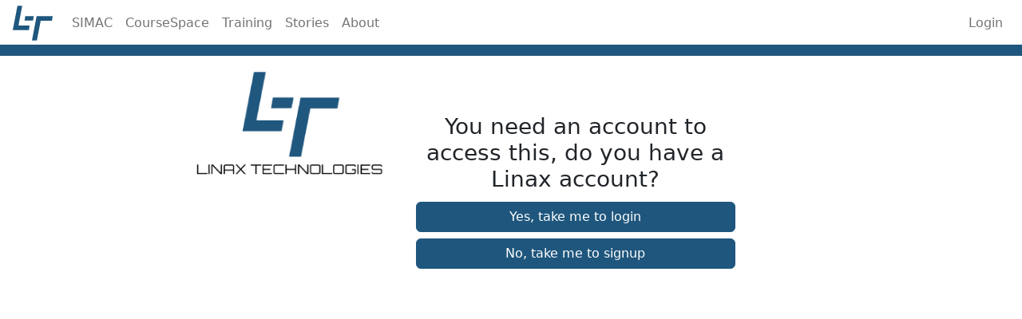

--- FILE ---
content_type: text/html; charset=utf-8
request_url: https://linax.ca/confirmlogin/?next=/simulations/SIMAC2
body_size: 9094
content:
<!DOCTYPE html>
<html lang="en">

<head>
	<title>Linax Login</title>
		<!-- Google Tag Manager -->

<script>(function(w,d,s,l,i){w[l]=w[l]||[];w[l].push({'gtm.start':
	new Date().getTime(),event:'gtm.js'});var f=d.getElementsByTagName(s)[0],
	j=d.createElement(s),dl=l!='dataLayer'?'&l='+l:'';j.async=true;j.src=
	'https://www.googletagmanager.com/gtm.js?id='+i+dl;f.parentNode.insertBefore(j,f);
	})(window,document,'script','dataLayer','GTM-P57RVNX9');</script>

	<!-- End Google Tag Manager -->
	 
	 <!-- Google tag (gtag.js) -->
	  <script async src="https://www.googletagmanager.com/gtag/js?id=G-ZZ2CP1FWWN"></script>
	 <script>   window.dataLayer = window.dataLayer || [];   function gtag(){dataLayer.push(arguments);}   gtag('js', new Date());   gtag('config', 'G-ZZ2CP1FWWN'); </script>

	<meta charset="utf-8">
	<meta name="viewport" content="width=device-width, initial-scale=1, shrink-to-fit=no">

		<script
		src="https://code.jquery.com/jquery-3.6.0.js"
		integrity="sha256-H+K7U5CnXl1h5ywQfKtSj8PCmoN9aaq30gDh27Xc0jk="
		crossorigin="anonymous"></script>
		<script
		src="https://code.jquery.com/ui/1.13.2/jquery-ui.js"
		integrity="sha256-xLD7nhI62fcsEZK2/v8LsBcb4lG7dgULkuXoXB/j91c="
		crossorigin="anonymous"></script>
		<link rel="stylesheet" href="//code.jquery.com/ui/1.13.2/themes/base/jquery-ui.css">


	<script src="https://cdn.jsdelivr.net/npm/bootstrap@5.2.0/dist/js/bootstrap.bundle.min.js"></script>

	<link rel="stylesheet" href="https://cdn.jsdelivr.net/npm/bootstrap@5.2.0/dist/css/bootstrap.min.css"
		crossorigin="anonymous">

	



	
	<link rel="stylesheet" type="text/css" href="https://simacstatic.s3.amazonaws.com/static/homepage/navbarbootupdated.css">
	<link rel="shortcut icon" type="image/png" href="https://simacstatic.s3.amazonaws.com/static/homepage/favicon.png">
	
</head>

<body class="">
	<!-- Google Tag Manager (noscript) -->
<noscript><iframe src="https://www.googletagmanager.com/ns.html?id=GTM-P57RVNX9"
	height="0" width="0" style="display:none;visibility:hidden"></iframe></noscript>
	<!-- End Google Tag Manager (noscript) -->

	<div class="d-flex flex-column justify-content-between min-vh-100">
		<div>

<header>

	<nav class="navbar navbar-expand-md bg-white navbar-light px-3">


		<button class="navbar-toggler w-100" id="MainNavExpand" type="button" data-bs-toggle="collapse"
			data-bs-target="#SIMACMenuToggle" aria-controls="SIMACMenuToggle" aria-expanded="false"
			aria-label="Toggle navigation">
			<span class="navbar-toggler-icon"></span>
		</button>

		<div class="collapse navbar-collapse" id="SIMACMenuToggle" style="height: 2.5rem !important;">
			
			
			<ul class="navbar-nav">
				<li class="nav-item"><a class="navbar-brand" href="/"><img src="https://simacstatic.s3.amazonaws.com/static/homepage/homepage-images/logo.svg" width="50" height="50" alt=""/></a></li>
				
				<li class="nav-item dropdown"><a class="nav-link" id="navbardrop" data-bs-toggle="dropdown"
					href="#">SIMAC</a>
				<div class="dropdown-menu">

					<a class="dropdown-item" href="/simulations/SIMAC">SIMAC</a>
					<a class="dropdown-item" href="/simulations/SIMAC2">SIMAC2</a>
					
				</div>
			</li>
					

					<li class="nav-item"><a class="nav-link" href="/lessons/coursespaceindex">CourseSpace</a></li>

					
					<li class="nav-item"><a class="nav-link" href="/lessons/choosesubscription/">Training</a></li>
					<li class="nav-item"><a class="nav-link" href="/stories-home">Stories</a></li>


					

				




				
				<li class="nav-item"><a class="nav-link" href="/about">About</a></li>

			</ul>

			<ul class="navbar-nav ml-auto" style="margin-left: auto;">
				
				<li class="nav-item"><a id="login-modal-button" type="button" class="nav-link login-modal-button" data-bs-toggle="modal" data-bs-target="#loginModal">Login</a></li>


<div class="modal fade" id="loginModal" tabindex="-1" aria-labelledby="loginModalLabel" aria-hidden="true">
  <div class="modal-dialog modal-md" style="top: 5%; max-height: 90%;">
    <div class="modal-content">
      <div class="modal-header">
        <h5>Login to Linax</h5>
        <button type="button" class="btn-close" data-bs-dismiss="modal" aria-label="close"></button>
      </div>
      <div class="modal-body">
        <div id="login-section"></div>
      </div>
      <div class="modal-footer" style="justify-content: start; margin-left: 1em;">
		<div id="login-footer-section"></div>
		
	  </div>
    </div>
  </div>
</div>

<div class="modal fade" id="signupModal" tabindex="-1" aria-labelledby="signupModalLabel" aria-hidden="true">
  <div class="modal-dialog modal-dialog-scrollable modal-md" style="top: 5%; max-height: 90%;">
    <div class="modal-content">
      <div class="modal-header">
        <h5>Sign up. Always free.</h5>
        <button type="button" class="btn-close" data-bs-dismiss="modal" aria-label="close"></button>
      </div>
      <div class="modal-body">
        <div id="signup-section"></div>
      </div>
      <div class="modal-footer" style="justify-content: start; margin-left: 1em;">
		<div id="signup-footer-section"></div>
		
	  </div>
    </div>
  </div>
</div>

<div class="modal fade" id="benefitsModal" tabindex="-1" aria-labelledby="benefitsModalLabel" aria-hidden="true">
  <div class="modal-dialog modal-md" style="top: 5%; max-height: 90%;">
    <div class="modal-content">
      <div class="modal-header">
        <h5>Benefits of a Linax Account - Always Free.</h5>
        <button type="button" class="btn-close" data-bs-dismiss="modal" aria-label="close"></button>
      </div>
      <div class="modal-body">
        <div id="benefits-section"></div>
      </div>
      <div class="modal-footer" style="justify-content: start; margin-left: 1em;">
		<div id="benefits-footer-section"></div>
		
	  </div>
    </div>
  </div>
</div>


<script src="https://simacstatic.s3.amazonaws.com/static/homepage/login-form-07-16.js"></script>
				

			</ul>
		</div>
	</nav>
</header>


			<div class="main-content-header-bg-base jumbotron-fluid">

				
				
			</div>

			<div class="container">
				<div class="row justify-content-center bg-white mx-md-0">
					<div class="col-sm-3">
						<img class="w-100" style="height: 10rem;" src="https://simacstatic.s3.amazonaws.com/static/homepage/logos/noback_vert.svg">
					</div>
					<div class="col-xs-8 col-sm-8 col-xl-6 mx-0 pl-md-5 border-left border-primary">



			



<div class="d-flex flex-column simac-form-column mx-auto mt-5 mx-md-2 h-100 justify-content-center">
	<h3 class="text-centre">You need an account to access this, do you have a Linax account?</h3>
<div>
	<a class="w-100 btn btn-simac mt-1" type="button" href="/home/login/">Yes, take me to login</a>
	<a class="w-100 btn btn-simac mt-2" type="button" href="/home/signup/">No, take me to signup</a>
</div>


</div>



	</div>
	</div>
</div>
</div>
</div>
<footer class="footer">
	<link rel="stylesheet" href="https://cdnjs.cloudflare.com/ajax/libs/font-awesome/4.7.0/css/font-awesome.min.css">

<div class="container-fluid footer-container pt-1">
	<script type="text/javascript">
		_linkedin_partner_id = "4658564";
		window._linkedin_data_partner_ids = window._linkedin_data_partner_ids || [];
		window._linkedin_data_partner_ids.push(_linkedin_partner_id);
		</script><script type="text/javascript">
		(function(l) {
		if (!l){window.lintrk = function(a,b){window.lintrk.q.push([a,b])};
		window.lintrk.q=[]}
		var s = document.getElementsByTagName("script")[0];
		var b = document.createElement("script");
		b.type = "text/javascript";b.async = true;
		b.src = "https://snap.licdn.com/li.lms-analytics/insight.min.js";
		s.parentNode.insertBefore(b, s);})(window.lintrk);
		</script>
		<noscript>
		<img height="1" width="1" style="display:none;" alt="" src="https://px.ads.linkedin.com/collect/?pid=4658564&fmt=gif" />
		</noscript>

	<div class="row mx-auto px-5 mt-2 d-flex flex-column text-centre">
		<p>Our Mission is to simplify radiotherapy</p>
		<p>Our Vision is a world where radiation treatments are available in any hospital where patients need it</p>
		<p>Our Values are Responsibility, Teamwork, and Innovation</p>
	</div>

	<div class="mx-auto icon-row px-5 mt-5 mb-4 d-flex flex-row justify-content-around">

		
		<a class="fa fa-linkedin" target="_blank" rel="noreferrer noopener" href="https://www.linkedin.com/company/64731152/admin/" style="font-size: 2rem !important;"></a>
		<a class="fa fa-youtube" target="_blank" rel="noreferrer noopener" href="https://www.youtube.com/channel/UCXsI0vuoE8IPJ06Zv0fOSog" style="font-size: 2rem !important;"></a>


	</div>

	<hr style="background:white;"/>

	

		<div class="row px-5">
<div class="offset-sm-4 col-sm-4 my-2 text-centre">
	<p><a href="/privacy">Privacy Policy</a></p>

	</div>

	
</div>

<div class="row footer-bottom">
	<div class="col-12 text-centre">
	<small>Copyright © Linax Technologies Ltd. 2019-2025, All rights reserved.</small>
</div>
	</div>

</div>
</footer>

			








<script id="MathJax-script" async src="https://cdn.jsdelivr.net/npm/mathjax@3/es5/tex-mml-chtml.js"></script>


<script src="https://simacstatic.s3.amazonaws.com/static/homepage/SimacForm.js"></script>
</body>


</html>

--- FILE ---
content_type: text/css
request_url: https://simacstatic.s3.amazonaws.com/static/homepage/navbarbootupdated.css
body_size: 23689
content:
body {
	--dark-colour: #084c80;
	--soft-dark-colour: #ffffff;
	--light-colour: #f9f6ed;
	background: var(--soft-dark-colour);
	}
	
	:root {
		--SIMAC-blue : #1f567d;
		--LINAX-header-size: 2rem;
		--LINAX-logo: url();
		--LINAX-base-text: Abadi, Arial;
		--LINAX-header-text: Aharoni, Helvetica, Arial;
	
	}
	
	/*Lab response styling*/
	.lab-plot div svg {
		width: 100%;
		height: 100%;
	}
	
	/*Move to stripe only stylesheet*/
	#id_coupon {
		display: none;
	}
	
	.height-fixed {
	height: 100%;
	
	}
	
	.main-container {
		padding-left: 0px;
	
	}
	
	/* Responsive Styles */
	
	@media only screen and (max-width: 770px) {
	.linax-flex-text {
		text-align: center;
	}
	}
	
	/* Base Styles */
	
	.linax-header {
		color: var(--SIMAC-blue);
		font-family: var(--LINAX-header-text);
		font-size: var(--LINAX-header-size);
		font-weight: bold;
	
	}
	
	.bold {
		font-weight: bold;
	}
	
	.linax-bold-text {
		font-family: var(--LINAX-header-text);
		font-weight: bold;
	}
	
	.linax-blue-text {
		color: var(--SIMAC-blue);
		font-family: var(--LINAX-base-text);
	}
	
	.linax-white-text {
		color: white;
	}
	
	.linax-md-text {
		font-size: 1.25rem;
	}
	
	.linax-lg-text {
		font-size: 1.5rem;
	}
	
	.linax-rounded-border {
		border: var(--SIMAC-blue) 0.15rem solid;
		border-radius: 10px;
		box-shadow: 0.5px 0.5px 0px;
		overflow-wrap: break-word;
	}
	
	.linax-squared-border {
		border: var(--SIMAC-blue) 0.15rem solid;
		border-radius: 0px;
		box-shadow: 0.5px 0.5px 0px;
		overflow-wrap: break-word;
	}
	
	.linax-blue-button {
		color: white;
		font-size: 1rem;
		padding: 0.1rem 1rem 0.1rem 1rem;
		font-weight: bold;
	}
	
	.linax-white-bg {
		background-color: white;
	}
	
	.linax-blue-bg {
		background-color: var(--SIMAC-blue);
	}
	
	.flex-grow {
		flex-grow: 1;
	}
	
	.grey-gradient {
		background-image: linear-gradient(to right, rgb(160,160,160,0), rgb(160,160,160,0.2));
	}
	
	.grey-shadow-border-button {
		box-shadow: 0.1rem 0.1rem 0.1rem lightslategray;
		padding: 0.75rem 1.25rem;
		border: 1px solid rgb(0,0,0,0.125)
	}
	
	.grey-shadow {
		box-shadow: 0.1em 0.1em 0.1em lightslategray;
	}
	
	.featurette-divider {
		opacity: 1 !important;
	}
	
	
	
	/* COURSESPACE STYLES */
	
	#main-header-title {
		size: var(--LINAX-header-size);
		font-family: var(--LINAX-header-text);
		color: --SIMAC-blue;
	}
	
	#main-header-subtitle {
		font-size: 1.5rem;
	}
	
	.coursespace-figure {
		margin: 1rem 2rem 1rem 2rem !important;
	}
	
	.unchecked-content {
		border: var(--SIMAC-blue) 0.15rem solid;
		border-radius: 50%;
		background-color: lightgray;
		height: 1rem;
		width: 1rem;
		min-width: 1rem;
		display: inline-block;
	}
	
	.checked-content {
		border: var(--SIMAC-blue) 0.15rem solid;
		border-radius: 50%;
		background-color: green;
		height: 1rem;
		width: 1rem;
		min-width: 1rem;
		display: inline-block;
	}
	
	.sidebar-topic:hover {
		color: rgb(187, 66, 187);
		text-decoration: underline;
	}
	
	.coursespace-navigation-button {
		color: white;
		margin: 0 0.5rem 0 0.5rem;
	}
	
	.coursespace-section-buttons {
		flex-direction: row;
	}
	
	.coursespace-subtopic-button {
		text-align: start;
		padding-left: 1rem;
	}
	
	.coursespace-subsubtopic-button {
		text-align: start;
		padding-left: 1rem;
	}
	
	.float-right {
		float: right;
	}
	
	.bookmark-display-link {
		border-bottom: solid 0.001rem lightgrey;
	}
	
	.survey-button {
		border: #b1acac 0.02rem solid;
		padding: 2rem 1rem 2rem 1rem !important;
		text-align: center;
	}
	
	.survey-button-selected {
		background-color: var(--SIMAC-blue);
		color: white;
	}
	
	.survey-buttons {
		justify-content: space-evenly;
	}
	
	.survey-text-area {
		width: 100%;
		height: 7rem;
	}
	
	.SIMAC-tab-selected {
		background-color: white;
		color: var(--SIMAC-blue);
	}
	
	#sticky-sidebar {
		border-right: 0.12rem solid var(--SIMAC-blue);
		border-radius: 0rem 0.8rem 0rem 0rem;
		padding-right: 0%;
	}
	
	.sidebar-topic-level-button-selected {
		color: #7f33e3 !important;
		background-color: white;
		text-decoration: underline;
	}
	
	.sidebar-lesson-button-selected {
		color: white !important;
		background-color: var(--SIMAC-blue) !important;
	}
	
	#topContent {
		padding-left: 5%;
	}
	
	.sidebar-lesson-button {
		font-size: 1.3rem !important;
		font-weight: 400 !important;
	}
	
	#sidebar-collapse {
		max-height: 80vh;
		overflow-y: auto;
	}
	
	@media screen and (max-width: 767px) {
	
		#sidebar-collapse {
			max-height: 30vh;
			overflow-y: auto;
			border-bottom: 0.1rem solid var(--SIMAC-blue);
		}
	}
	
	#sidebar-collapse-button {
		font-weight: bold;
		background-color: white;
		border: none;
		transition-duration: 0.5s;
	}
	
	.coursespace-landing-button {
		min-height: 200px !important;
		min-width: 220px !important;
		position: relative;
		padding-left: 0 !important;
		padding-right: 0 !important;
		border-radius: 1.2rem;
		border-width: 0.2rem;
	}
	
	
	.homepage-banner {
		font-size: 2.8rem !important;
	}
	
	.coursespace-topic-section p {
		text-align: justify;
	}
	
	
	.nav-link {
	display:inline-block;
	}
	
	header {
	}
	
	
	#sidebar {
	background: var(--dark-colour);
	position: fixed;
	max-width: 20%;
	min-height: 100vh;
	padding-left: 0;
	}
	
	#sidebar.active {
	margin-left: 250px;
	}
	
	.sidebar-link {
	color: var(--light-colour);
	display: block;
	}
	
	
	
	.sidebar-link:hover {
	width:100%;
	background: var(--light-colour);
	color: var(--dark-colour);
	}
	
	.sidebar-lesson {
	
	padding-left: 8%;
	}
	
	.sidebar-lecture {
	
	padding-left: 16%;
	}
	
	a[data-toggle="collapse"] {
	position: relative;
	}
	
	.dropdown-toggle::after {
	display: block;
	}
	
	.sidebar-header img {
	box-sizing: content-box;
	max-width: 80%;
	
	}
	
	.main-content{
	text-align: center;
	height:100%;
	}
	
	.main-content-header{
		color: white;
	
	}
	
	.main-content-header-bg{
	background: url('/static/homepage/homepage-bg-new.jpg') no-repeat fixed;
	background-size: cover;
	min-height: 50px;
	height: 500px;
	padding-top: 10px;
	display: flex;
	align-items: center;
	justify-content: center;
	}
	
	.mid-banner{
	background: url('/static/homepage/Brazingoven.png') no-repeat fixed;
	background-size: cover;
	min-height: 50px;
	height: 150px;
	padding-top: 10px;
	display: flex;
	align-items: center;
	justify-content: center;
	}
	
	.main-content-header-bg-base {
	
		background: url('/static/homepage/homepage-bg-new.jpg') no-repeat fixed;
		background: #1f567d;
		background-size: cover;
		min-height: 10px;
		height: 2vh;
		padding-top: 10px;
	
	}
	
	.sub-header {
		margin-top: 20px;
	}
	
	.main-row {
	height:100%;
	
	}
	
	.trial-column {
		background: white;
	}
	
	.new-banner {
		background: url('/static/lessons/New.png') no-repeat fixed;
	}
	
	.new-banner-img {
		height: 3em;
		width: 3em;
		position: absolute;
		left: 0%;
		top: 0%;
	
	}
	
	.new-banner-img-container {
		position: relative;
	}
	
	.below-nav-dropdown {
		z-index: 1;
	}
	
	.new-ribbon {
		transform: rotate(-45deg);
	
	}
	
	.ribbon-text {
	
	}
	
	
	@media screen and (max-width: 768px) {
	
		#sidebar{
			display: none;
		}
	
	
	
	}
	
	@media screen and (min-width: 768px) {
	
	
	/*
		.navbar .navbar-nav {
			padding-left: 350px;
			padding-right: 350px;
	
		}
		.navbar .navbar-collapse {
			text-align: center;
		}
	
		*/
	
	}
	
	.navbar {
		min-height: 0px;
	}
	
	.navbar-brand, .navbar-nav li a {
		height: 75px;
		line-height: 75px;
		padding-top: 0px;
	}
	
	
	
	.component {
		min-height: 60%;
	
	}
	
	.compForm {
		display: flex;
		flex-direction: row;
	
	
	}
	
	.compFormImage {
		flex-grow: 2;
	}
	
	.compFormInputs {
		display: flex;
		flex-direction: column;
		flex-grow: 1;
		justify-content: center;
	}
	
	.compFormOutputs {
		display: flex;
		flex-direction: column;
		flex-grow: 1;
		justify-content: center;
	}
	
	#lesson-list {
		text-align: left;
	}
	
	.lecture-video {
	}
	
	
	
	.page-footer {
		background-color: Gainsboro;
		min-height: 100px;
	}
	
	.lesson-toggle {
		width: 100% !important; 
		text-align: left !important;
	}
	
	.generic-toggle {
		width: 100% !important; 
		text-align: left !important;
	}
	
	.simac-toggle-sg {
		width: 100% !important; 
		text-align: left !important;
		font-size: 16px !important;
	}
	
	.simac-toggle-sg-sub {
		width: 100% !important; 
		text-align: left !important;
		font-size: 14px !important;
	}
	
	.simac-toggle {
		width: 100% !important;
		text-align: left !important;
		font-size: 20px !important;
	}
	
	.hidden {
		visibility: hidden !important;
	}
	
	.display-none {
		display: none !important;
	}
	
	.simac-toggle-sub {
		width: 100% !important; 
		text-align: left !important;
		font-size: 16px !important;
	}
	
	.simac-toggle-sub-button {
		width: 100% !important;
		text-align: left !important;
		font-size: 16px !important;
	}
	
	.simac-toggle-sub-sub {
		width: 100% !important; 
		text-align: left !important;
		font-size: 14px !important;
	}
	
	.max-height-50 {
		max-height: 35vh;
	}
	
	.height-50 {
		height: 35vh;
	}
	
	.simac-border {
		border: 1px solid var(--SIMAC-blue);
	}
	
	.simac-course-selectable {
	
	}
	
	.simac-course-selectable:hover {
		background: var(--SIMAC-blue);
		color: white;
		
	}
	
	.simac-course-selected {
	
	}
	
	
	
	.greyed {
		background-color: rgba(0,0,0,0.03);
	}
	
	.scrollable {
		overflow: auto;
	}
	
	.no-gutters {
		padding-left: 0;
		padding-right: 0;
	
	}
	
	.form-errors {
		color: red;
	}
	
	.form-default {
		width: 100%;
		max-width: 450px;
		margin: auto;
	}
	
	.shadowed-text {
		text-shadow: 2px 2px black;
		color: white;
		font-family: "Arial";
		font-weight: bold;
	}
	
	.text-centre {
		text-align: center !important;
	}
	
	.base-background {
		background: url('/static/homepage/homepage-bg-new.jpg') no-repeat fixed;
		background-size: 100% 100%;
	}
	
	.form-default {
		background-color: white;
	}
	
	.form-tooltip {
		position: relative;
		display: inline;
		border-bottom: 1px dotted black;
	}
	
	.form-tooltip .form-tooltip-text {
		visibility: hidden;
		background-color: grey;
		color: white;
		text-align: center;
		padding: 5px;
	
	
		position: absolute;
		right: 105%;
		z-index: 1;
	}
	
	.form-tooltip:hover .form-tooltip-text {
		visibility: visible;
	
	}
	
	.img-icon {
		max-width: 30px;
		max-height: 30px;
	}
	
	.text-primary {
		color: blue;
	}
	
	#carouselExampleIndicators .carousel-inner .carousel-item img {
		height: 50vh;
		width: auto !important;
	}
	
	#simac-carousel .carousel-inner .carousel-item img {
		max-height: 80vh;
	}
	
	#simac2-carousel .carousel-inner .carousel-item img {
		max-height: 80vh;
		height: 70vh !important;
		width: 60vw !important;
	}
	
	#simac3-carousel .carousel-inner .carousel-item img {
		max-height: 80vh;
		height: 60vh !important;
	}
	
	#simac4-carousel .carousel-inner .carousel-item img {
		max-height: 80vh;
		height: 60vh !important;
	}
	
	#carouselExampleIndicatorsLarge .carousel-inner .carousel-item img {
	
	}
	
	.btn-simac {
		background-color: #1f567d;
		color: #fff !important;
		border-color: #1f567d;
	
	}

	.btn-simac-multi {
		background-color: #1f567d;
		color: #fff;
		border-color: #1f567d;
	
	}
	
	.btn-simac-sq {
		background-color: #1f567d !important;
		color: #fff !important;
		border-radius: 0 !important;
	
	}
	
	.btn-simac-outline {
		background-color: #fff;
		color: #1f567d;
		border-color: #1f567d;
	
	}
	
	.btn-simac:hover {
		background-color: #fff;
		color: #1f567d !important;
		border-color: #1f567d;
	
	}

	.btn-simac-multi:hover {
		background-color: #fff;
		color: #1f567d !important;
		border-color: #1f567d;
	
	}
	
	.btn-simac:focus {
		background-color: #fff;
		color: #1f567d !important;
		border-color: #1f567d;
	
	}
	
	.btn-simac-outline:hover {
		background-color: #1f567d;
		color: #fff;
		border-color: #1f567d;
	
	}
	
	.btn-simac-light {
		background-color: #fff;
		color: #1f567d !important;
		border-color: #1f567d;
	
	}
	
	.btn-simac-light:focus {
		background-color: #1f567d;
		color: #fff !important;
		border-color: #1f567d;
	
	}
	
	.btn-simac-light-sq {
		background-color: #fff !important;
		color: #1f567d !important;
		border-radius: 0 !important;
	
	}
	
	.btn-simac-light-outline {
		background-color: #1f567d;
		color: #fff;
		border-color: #1f567d;
	
	}
	
	.btn-simac-light:hover {
		background-color: #1f567d;
		color: #fff !important;
		border-color: #1f567d;
	
	}
	
	.btn-simac-light-outline:hover {
		background-color: #1f567d;
		color: #fff;
		border-color: #1f567d;
	
	}
	
	#signup-errors p {
		margin-bottom: 0em !important;
		text-align: unset;
	}
	
	#login-errors p {
		margin-bottom: 0em !important;
		text-align: unset;
	}
	
	.eula-box p {
		text-align: unset !important;
	}
	
	.disabled-item {
		color: lightgrey;
	}
	
	.grey-bg {
		background-color: grey;
	}
	
	.form-title {
		font-size: 5vw;
	}
	
	#main-signup {
		text-decoration: none;
		color: white;
	}
	
	#main-signup:hover {
		color: lightblue;
	}
	
	.content-container {
		margin-left: 0% !important;
	}
	
	
	.article-img {
			cursor: pointer;
		}
	
	@media only screen and (max-width: 480px) {
		.article-img {
			width: 100% !important;
			margin: 1rem 0rem 1rem 0rem !important;
		}
	
	}
	
	
	.modal-img {
		max-width: 60%;
		max-height: 40%;
	}
	
	@media only screen and (max-width: 480px) {
		.modal-img {
			max-width: 100% !important;
		}
	
	}
	
	@media only screen and (min-width: 575px) {
		#form-logo {
			float: right;
	
	}
	}
	
	
	#main-logo {
	
	}
	
	#sub-logo {
	
	}
	
	
	.footer {
		bottom: 0;
		width: 100%;
		background-color: #ebebeb;
		background-color: #333333;
		color: white;
	
	
	}
	
	.footer a {
		color: #1f567d;
		color: white;
	}
	
	#scrollTop {
		position: fixed;
		bottom: 5%;
		right: 5%;
		display: none;
		cursor: pointer;
	}
	
	#home-values {
		color: #1f567d;
	}
	
	
	
	
	
	
	
	
	
	
	.renewing-row {
		background: #abe0ab;
	}
	
	.accessible-row {
		background: #f1ec4fc7;
	}
	
	.inactive-row {
		background: #ff0000cf;
	}
	
	
	.pin-button {
		background-color: white;
		width: 4%;
		cursor: pointer;
	
	}
	
	.study-guide-button {
		cursor: pointer;
		display: flex !important;
		flex-direction: column;
		justify-content: center;
		align-content: center;
	
	
	}
	
	
	.feedback-button {
		cursor: pointer;
		display: flex !important;
		flex-direction: column;
		justify-content: center;
		align-content: center;
	
	
	}
	
	.not-in-study-guide {
		background-color: white;
	
	}
	
	.in-study-guide {
		background-color: #1f567d !important;
		color: white;
	
	}
	
	.yt-button {
	
	}
	
	.yt-button a {
		color: black;
		font-size: 2.3em;
	}
	
	.pinned-button {
		background-color: #1f567d !important;
		cursor: pointer;
	}
	
	.pin-image {
		content: url('/static/lessons/Pin.png');
		padding: 2px;
	
	}
	
	.pinned-image {
		content: url('/static/lessons/Pinned.png');
		padding: 2px;
	
	}
	
	
	.pin-image:after {
		content: url('/static/lessons/Pin.png');
		padding: 2px;
	
	}
	
	.pinned-image:after {
		content: url('/static/lessons/Pinned.png');
		padding: 2px;
	
	}
	
	.pin-hidden {
		display: none !important;
	}
	
	.yt-hidden {
		display: none !important;
	}
	
	.button-hidden {
		display: none !important
	}
	
	.in-study-guide div {
		content: url('/static/lessons/StudyGuideIconBlue.png');
		padding: 2px;
	
	}
	
	.not-in-study-guide div {
		content: url('/static/lessons/StudyGuideIconWhite.png');
		padding: 2px;
	}
	
	.in-feedback div {
		content: url('/static/lessons/FeedbackIcon.png');
		padding: 2px;
	
	}
	
	.not-in-feedback div {
		content: url('/static/lessons/FeedbackIcon.png');
		padding: 2px;
	
	}
	
	
	
	.eqn-image {
		max-width: 50%;
	}
	
	.eqn-image-inline {
		max-width: 50%;
		height: 1.1em;
		margin: 0.5em;
	}
	
	.modal-figure-img {
		max-height: 90vh;
		max-width: 100%;
		height: auto;
		width: auto;
		margin: auto;
	}
	
	.rubric-select:hover {
		background: #a8d4e8;
	
	}
	
	.rubric-section {
		height: 50px;
	}
	
	#coursespace-section-0 {
		border-left: 1px solid blue;
	}
	
	#coursespace-section-1 {
		border-left: 1px solid grey;
	}
	
	#coursespace-section-2 {
		border-left: 1px solid blue;
	}
	
	#coursespace-section-3 {
		border-left: 1px solid grey;
	}
	
	#coursespace-section-4 {
		border-left: 1px solid blue;
	}
	
	#coursespace-section-5 {
		border-left: 1px solid grey;
	}
	
	/*
	@media only screen and (min-width: 480px) {
		.border-simac-content {
			border-left: 1px solid #1f567d;
		}
	
	}
	@media only screen and (max-width: 480px) {
		.border-simac-content {
			border-top: 1px solid #1f567d;
		}
	
	}
	*/
	
	.text-justify {
		text-align: justify;
	}
	
	.collapse p {
		text-align: justify;
	}
	
	.collapse li {
		text-align: justify;
	}
	
	.simac-icon {
	
		max-height: 40px;
		max-width: 40px;
	
	}
	
	.table-centred tr td {
		text-align: center;
	
	}
	
	.simac-form-column {
		width:100%;
		max-width: 500px !important;
	
	}
	
	@media only screen and (min-width: 1200px) {
		.simac-form-column {
		width:75%;
	
	}
	
	}
	
	.simac-form-field {
		padding: 0.5em;
		width: 100%;
	}
	
	.content-field {
		width: 100% !important;
		overflow: auto;
	}
	
	.iframe-container {
	
	}
	
	
	@media only screen and (max-width: 800px) {
		.iframe-container iframe {
		width: 100%;
	}
	
	}
	
	
	.team-img {
		max-width: 100%;
		height: auto;
	}
	
	.eula-box {
		max-height: 200px;
		border: 1px solid black;
	
	
	}
	
	.footer-bottom {
	}
	
	.login-span  input {
	
		padding: 0.5em;
		width: 100%;
	
	
	}
	
	
	
	@media only screen and (max-width: 800px) {
		.footer-container {
		width: 100%;
	}
	
		.icon-row {
			width: 100%;
		}
	
	}
	
	@media only screen and (min-width: 576px) and (max-width: 770px) {
		.footer-container {
		width: 100%;
	}
	.icon-row {
			width: 100%;
		}
	
	}
	
	@media only screen and (min-width: 770px) and (max-width: 1200px) {
		.footer-container {
		width: 75%;
	}
	.icon-row {
			width: 75%;
		}
	
	}
	
	@media only screen and (min-width: 1200px) {
		.footer-container {
		width: 50%;
	}
	.icon-row {
			width: 50%;
		}
	
	
	#exerciseTable tr:hover {
		background:#f5f7f7;
	
	}
	
	
	.content-border {
		border: 1px black solid;
	}
	
	.flex-grow {
		flex-grow: 1;
	}
	
	.s-flex {
		display: flex;
	}
	
	#exerciseTable, #exerciseTable tr, #exerciseTable tr td, #exerciseTable tr th {
		text-align: center;
	}
	
	#SIMAC-tab-menu {
		overflow-x: auto;
	}
	
	.SIMAC-tab-menu {
		overflow-x: auto;
	}
	
	.remove-parent-margins {
		display: none !important;
	
	}
	
	
	
	}
	
	.min-50-vh {
		min-height: 50vh;
	}
	
	.simac-toggle-no-close {
		width: 100% !important;
		text-align: left !important;
	}
	
	.scrollable-course {
		max-height: 60vh !important;
		overflow-y: auto;
	}
	
	.simac-course-topic {
		width: 100%;
		border: 1px solid grey;
		background-color: #f6faff;
	}
	
	
	
	/*Homepage responsive styling*/
	
	.bg-light-blue {
			background: #eef7ff;
		}
	
	
	.SIMAC-fullscree-img {
	
	}
	
	.simac-toggle-sub-sub-sub {
		width: 100% !important;
		text-align: left !important;
		font-size: 13px !important;
	}
	
	
	.arrow-down {
		border: solid black;
		border-width: 0px 3px 3px 0px;
		padding: 3px;
		display: inline-block;
		transform: rotate(45deg);
		-webkit-transform : rotate(45deg);
	
	}
	
	.arrow-left {
		border: solid black;
		border-width: 0px 3px 3px 0px;
		padding: 3px;
		display: inline-block;
		transform: rotate(135deg);
		-webkit-transform : rotate(135deg);
	
	}
	
	#alternative-text-header {
		display: none;
	}
	
	
	#main-homepage-intro {
		background: url('/static/homepage/homecarousel/Stock3.png') no-repeat;
	}
	
	@media only screen and (min-width: 1430px) {
		.extended-width-container {
			max-width: 1400px !important
		}
	}
	
	.lead {
		font-size: 1.25em;
		font-weight: 300;
	}
	
	.homepage-text-header {
		font-weight: 400;
		font-size: 2em;
	}
	
	
	
	@media only screen and (max-width: 576px) {
		table.table-bordered {
			display: block;
		}
	
		}
	
	
	
	
	
	@media only screen and (min-width: 992px) and (max-width: 1200px) {
	
	
		#bg-simac-head-image {
		background: url('/static/homepage/homecarousel/responsive/Picture3-1200Match.png') no-repeat;
		height: 30rem;
		}
	
		#main-text-header {
			width: 20rem;
			color: white;
		}
	
	
		#first-text {
			margin-top: 2rem;
			margin-bottom: 1rem;
		}
		
		#second-text {
			margin-top: 6rem;
		}
	
		#third-text {
			margin-top: 4rem;
			margin-bottom: 1rem;
		}
	
		#first-image {
			content: url('/static/homepage/homecarousel/responsive/Picture11-600.png');
		}
	
		#second-image {
			content: url('/static/homepage/homecarousel/responsive/Picture9-600.png');
		}
	
	
	
		.extended-width-container {
	
		}
	
	}
	
	@media only screen and (min-width: 766px) and (max-width: 992px) {
	
	
		#bg-simac-head-image {
		background: url('/static/homepage/homecarousel/responsive/Picture3-768.png') no-repeat;
		height: 30rem;
		}
	
		#main-text-header {
			top: 4rem;
			width: 20rem;
			color: white;
			display: none;
		}
	
		#first-text {
			font-size: 0.8em;
			margin-top: 2rem;
	
		}
		
		#second-text {
			font-size: 0.8em;
			margin-top: 6rem;
		
		}
	
		#third-text {
	
			font-size: 0.8em;
			margin-top: 1.5rem;
		
		}
	
		#alt-text {
			margin-top: 2em;
			margin-bottom: 2em;
		}
	
		#first-image {
			content: url('/static/homepage/homecarousel/responsive/Picture1-384.png');
		}
	
		#second-image {
			content: url('/static/homepage/homecarousel/responsive/Picture13-384.png');
		}
	
		#alternative-text-header {
			display: block;
		}
	
		.extended-width-container {
	
		}
	
	}
	
	@media only screen and (min-width: 576px) and (max-width: 766px) {
	
	
		#bg-simac-head-image {
		background: url('/static/homepage/homecarousel/responsive/Picture3-576.png') no-repeat;
		height: 30rem;
		}
	
		#main-text-header {
			top: 4rem;
			width: 20rem;
			color: white;
			display: none;
		}
	
		#first-image {
			content: url('/static/homepage/homecarousel/responsive/Picture11-576.png');
		}
	
		#second-image {
			content: url('/static/homepage/homecarousel/responsive/Picture9-576.png');
		}
	
		#first-text {
			font-size: 0.8em;
			margin-top: 2rem;
			margin-bottom: 2em;
	
		}
		
		#second-text {
			font-size: 0.8em;
			margin-top: 1rem;
			margin-bottom: 1em;
		
		}
	
		#third-text {
	
			font-size: 0.8em;
			margin-top: 2rem;
		
		}
	
		#alt-text {
			margin-top: 2em;
			margin-bottom: 2em;
		}
	
		#alternative-text-header {
			display: block;
			width: 100%;
		}
	
		#alt-text {
			margin-top: 2em;
			margin-bottom: em;
		}
	
		.extended-width-container {
	
		}
	
	}
	
	@media only screen and (max-width: 576px) {
	
	
		#bg-simac-head-image {
		background: url('/static/homepage/homecarousel/responsive/Picture3-384.png') no-repeat;
		height: 17rem;
		}
	
		#main-text-header {
			top: 4rem;
			width: 20rem;
			color: white;
			display: none;
		}
	
		#first-text {
			font-size: 0.8em;
			margin-top: 2rem;
			margin-bottom: 2em;
		}
		
		#second-text {
			font-size: 0.8em;
			margin-top: 1rem;
			margin-bottom: 1em;
		
		}
	
		#third-text {
	
			font-size: 0.8em;
			margin-top: 2rem;
		
		}
	
		#alt-text {
			margin-top: 2em;
			margin-bottom: 2em;
		}
	
		#first-image {
			content: url('/static/homepage/homecarousel/responsive/Picture11-384.png');
		}
	
		#second-image {
			content: url('/static/homepage/homecarousel/responsive/Picture9-384.png');
		}
	
		#alternative-text-header {
			display: block;
		}
	
		.extended-width-container {
	
		}
	
	}
	
	@media only screen and (min-width: 1200px) {
	
	
		#bg-simac-head-image {
		background: url('/static/homepage/homecarousel/responsive/Picture3-1400Match.png') no-repeat;
		height: 35rem;
		}
	
		#main-text-header {
			top: 4rem;
			width: 20rem;
			color: white;
		}
	
		#first-text {
			margin-top: 9rem;
		}
		
		#second-text {
			margin-top: 10rem;
		}
	
		#third-text {
			margin-top: 4rem;
		}
	
		#first-image {
			content: url('/static/homepage/homecarousel/responsive/Picture11-768.png');
		}
	
		#second-image {
			content: url('/static/homepage/homecarousel/responsive/Picture9-768.png');
		}
	
		.extended-width-container {
	
		}
	
	}
	
	

--- FILE ---
content_type: application/javascript
request_url: https://simacstatic.s3.amazonaws.com/static/homepage/login-form-07-16.js
body_size: 19372
content:
$(document).ready(function () {

	function getCookie(name) {
		var cookieValue = null;
		if (document.cookie && document.cookie !== '') {
			var cookies = document.cookie.split(';');
			for (var i = 0; i < cookies.length; i++) {
				var cookie = cookies[i].trim();
				// Does this cookie string begin with the name we want?
				if (cookie.substring(0, name.length + 1) === (name + '=')) {
					cookieValue = decodeURIComponent(cookie.substring(name.length + 1));
					break;
				}
			}
		}
		return cookieValue;
	}

	function csrfSafeMethod(method) {
		// these HTTP methods do not require CSRF protection
		return (/^(GET|HEAD|OPTIONS|TRACE)$/.test(method));
	}

	$(function () {
		$('[data-toggle="tooltip"]').tooltip()
	});



	$('#login-username input').attr("placeholder", "Username");
	$('#login-password input').attr("placeholder", "Password");

	$('#reset-password input').attr("placeholder", "Email");
	$('#reset-password input').addClass('simac-form-field');

	$('#new-password1 input').attr("placeholder", "New Password");
	$('#new-password1 input').addClass('simac-form-field');

	$('#new-password2 input').attr("placeholder", "Confirm New Password");
	$('#new-password2 input').addClass('simac-form-field');

	if ($("#logged-in").attr("data-logged-in") === true) {
		window.location("/");
	}

	//$(".alert").hide();
	if (window.matchMedia('(max-width: 576px)').matches) {
		$(".SIMAC-tooltip").attr('data-placement', "top");
	}



	//Hiding Other fields unless specified in select
	if ($("#id_occupation").val() === "O") {
		$("#id_occupation_other").css('display', 'block');
	}
	else {
		$("#id_occupation_other").css('display', 'none');
	}

	if ($("#id_employment").val() === "O") {
		$("#id_employment_other").css('display', 'block');
	}
	else {
		$("#id_employment_other").css('display', 'none');
	}

	if ($("#id_education").val() === "O") {
		$("#id_education_other").css('display', 'block');
	}
	else {
		$("#id_education_other").css('display', 'none');
	}


	$("#id_occupation").on('change', function () {
		if ($(this).val() === "O") {
			$("#id_occupation_other").css('display', 'block');
		}
		else {
			$("#id_occupation_other").css('display', 'none');
			$("#id_occupation_other").val("");
		}

	});

	$("#id_employment").on('change', function () {
		if ($(this).val() === "O") {
			$("#id_employment_other").css('display', 'block');
		}
		else {
			$("#id_employment_other").css('display', 'none');
			$("#id_employment_other").val("");
		}

	});

	$("#id_education").on('change', function () {
		if ($(this).val() === "O") {
			$("#id_education_other").css('display', 'block');
		}
		else {
			$("#id_education_other").css('display', 'none');
			$("#id_education_other").val("");
		}

	});

	var loginLoaded = false;
	var signupLoaded = false;
	var benefitsLoaded = false;

	var inviteCode = "";
	if($("#load-invite-code").length > 0) {
		var inviteCode = $("#load-invite-code").attr("data-value");
	}

	var redirect_url = ""
	if($("#redirect-url").length > 0) {
		var redirect_url = $("#redirect-url").attr("data-value");
	}

	var required_login = false;
	if($("#required-login").length > 0) {
		required_login = true;
	}

	$("#loginModal").on("show.bs.modal", function () {
		console.log(loginLoaded);
		if(loginLoaded === false) {
		var csrftoken = getCookie('csrftoken');

		$.ajaxSetup({
			beforeSend: function (xhr, settings) {
				if (!csrfSafeMethod(settings.type) && !this.crossDomain) {
					xhr.setRequestHeader("X-CSRFToken", csrftoken);
				}
			}
		});

		$.ajax({
			type: "GET",
			url: "/loginresponse/",
			success: function (data) {
				const elementData = $(data);
				
				$("#login-section").append(elementData[0]);
				$("#login-footer-section").append(elementData[2]);
				loginLoaded = true;
				$("#login-warning").hide();
				$("#id_username").focus();

				$("#login-form").on("submit", function (e) {
					e.preventDefault();
					$("#login-warning").hide();
					$("#login-errors").html("");
					//ajax to signup backend as post, and just handle errors directly, and on success, update modal to next section (with animation transition?)
			
					var csrftoken = getCookie('csrftoken');
			
					$.ajaxSetup({
						beforeSend: function (xhr, settings) {
							if (!csrfSafeMethod(settings.type) && !this.crossDomain) {
								xhr.setRequestHeader("X-CSRFToken", csrftoken);
							}
						}
					});
			
			
					$.ajax({
						type: "POST",
						url: `/accounts/login/?redirect_field_name=${redirect_url}`,
						data: $(this).serialize(),
						success: function (data, textStatus, xhr) {
							if(xhr.status === 200) {
								const elementData = $(data);
								if(elementData.attr("id") !== "login-error") {
									//On successful login
									console.log(redirect_url);
									if(redirect_url !== "") {
										location.href = `/loginredirect/?next=${redirect_url}`
									}
									else {
										if(required_login) {
											location.href = "/"
										}
										else {
											location.reload();
										}
									}
									
								}
								else {
								const loginError = elementData.html();
								$("#login-errors").html(loginError);
								$("#login-warning").show();
								}
							}
							else {
								$("#login-errors").html("An error occured during login.");
								$("#login-warning").show();

							}
						},
						error: function (data) {
							$("#login-errors").html("An error occured during login.");
							$("#login-warning").show();
			
						}
					});
			
				});

				$("#signupModal").on("show.bs.modal", function () {
					if(signupLoaded === false) {
					var csrftoken = getCookie('csrftoken');
			
					$.ajaxSetup({
						beforeSend: function (xhr, settings) {
							if (!csrfSafeMethod(settings.type) && !this.crossDomain) {
								xhr.setRequestHeader("X-CSRFToken", csrftoken);
							}
						}
					});
			
					$.ajax({
						type: "GET",
						url: "/signupresponse/",
						success: function (data) {
							
							const elementData = $(data);
				
							$("#signup-section").append(elementData[0]);
							$("#signup-footer-section").append(elementData[2]);
							signupLoaded = true;
							$("#signup-warning").hide();
							$("#id_language").prepend($("<option value disabled selected>Select Language</option>"));
							if(inviteCode.length > 0) {
								$("#id_invite_code").val(inviteCode);
								$("#id_invite_code").attr("readonly", 'true')
							}

							
			
							$("#signup-form").on("submit", function (e) {
								e.preventDefault();
								$("#signup-warning").hide();
								$("#signup-spinner").show();
								$("#signup-submit").attr("disabled", true);
								$("#signup-submit").css("opacity", "0.5");
								//ajax to signup backend as post, and just handle errors directly, and on success, update modal to next section (with animation transition?)
						
								var csrftoken = getCookie('csrftoken');
						
								$.ajaxSetup({
									beforeSend: function (xhr, settings) {
										if (!csrfSafeMethod(settings.type) && !this.crossDomain) {
											xhr.setRequestHeader("X-CSRFToken", csrftoken);
										}
									}
								});
						
						
								$.ajax({
									type: "POST",
									url: "/signupresponse/",
									data: $(this).serialize(),
									success: function (data) {
										//console.log(data);
										var parsedData = JSON.parse(data);
										var responseCode = parsedData["code"];
										if(responseCode == 200) {
											//TODO: Handle activation codes here
											location.href = "/account_activation_sent"
										}
										else if(responseCode == 400) {
											const formErrors = parsedData["form-errors"];
											$("#signup-errors").html("");
											for(const error in formErrors) {
												$("#signup-errors").append(`<p>Problem with ${error}: ${formErrors[error]}</p>`);
			
											}
											$("#signup-warning").show();
											$("#signup-spinner").hide();
											$("#signup-submit").attr("disabled", false);
											$("#signup-submit").css("opacity", "1");
											
										}
										else if(responseCode == 500) {
											$("#signup-errors").html(parsedData["description"]);
											$("#signup-warning").show();
											$("#signup-spinner").hide();
											$("#signup-submit").attr("disabled", false);
											$("#signup-submit").css("opacity", "1");
										}
									},
									error: function (data) {
										console.log("failure");
						
									}
								});
						
							});
						},
						error: function (data) {
							console.log("failure");
			
						}
					});
				}
			
				});

				$("#benefitsModal").on("show.bs.modal", function () {
					if(benefitsLoaded === false) {
					var csrftoken = getCookie('csrftoken');
			
					$.ajaxSetup({
						beforeSend: function (xhr, settings) {
							if (!csrfSafeMethod(settings.type) && !this.crossDomain) {
								xhr.setRequestHeader("X-CSRFToken", csrftoken);
							}
						}
					});
			
					$.ajax({
						type: "GET",
						url: "/benefitsresponse/",
						success: function (data) {
							
							$("#benefits-section").append($(data));
							benefitsLoaded = true;

							$(".signup-modal-button").on("click", function () {
								if(signupLoaded === false) {
								var csrftoken = getCookie('csrftoken');
						
								$.ajaxSetup({
									beforeSend: function (xhr, settings) {
										if (!csrfSafeMethod(settings.type) && !this.crossDomain) {
											xhr.setRequestHeader("X-CSRFToken", csrftoken);
										}
									}
								});
						
								$.ajax({
									type: "GET",
									url: "/signupresponse/",
									success: function (data) {
										
										const elementData = $(data);
				
										$("#signup-section").append(elementData[0]);
										$("#signup-footer-section").append(elementData[2]);
										signupLoaded = true;
										$("#signup-warning").hide();
										$("#id_language").prepend($("<option value disabled selected>Select Language</option>"));
										var inviteCode = $("#invite-code-value").html();
										if(inviteCode !== "" && inviteCode !== undefined) {
										$("#id_invite_code").val(inviteCode);
										$("#id_invite_code").attr("readonly", 'true')
										}
			
										
						
										$("#signup-form").on("submit", function (e) {
											e.preventDefault();
											$("#signup-warning").hide();
											//ajax to signup backend as post, and just handle errors directly, and on success, update modal to next section (with animation transition?)
									
											var csrftoken = getCookie('csrftoken');
									
											$.ajaxSetup({
												beforeSend: function (xhr, settings) {
													if (!csrfSafeMethod(settings.type) && !this.crossDomain) {
														xhr.setRequestHeader("X-CSRFToken", csrftoken);
													}
												}
											});
									
									
											$.ajax({
												type: "POST",
												url: "/signupresponse/",
												data: $(this).serialize(),
												success: function (data) {
													//console.log(data);
													var parsedData = JSON.parse(data);
													var responseCode = parsedData["code"];
													if(responseCode == 200) {
														//TODO: Handle activation codes here
														location.href = "/account_activation_sent"
													}
													else if(responseCode == 400) {
														const formErrors = parsedData["form-errors"];
														$("#signup-errors").html("");
														for(const error in formErrors) {
															$("#signup-errors").append(`<p>Problem with ${error}: ${formErrors[error]}</p>`);
						
														}
														$("#signup-warning").show();
														
													}
													else if(responseCode == 500) {
														$("#signup-errors").html(parsedData["description"]);
														$("#signup-warning").show();
													}
												},
												error: function (data) {
													console.log("failure");
									
												}
											});
									
										});
									},
									error: function (data) {
										console.log("failure");
						
									}
								});
							}
						
							});
							
						},
						error: function (data) {
							console.log("failure");
			
						}
					});
				}
			
				});
			},
			error: function (data) {
				console.log("failure");

			}
		});
	}
	$("#id_username").focus();

	});



	

	if($("#open-login").length > 0) {
		$("#loginModal").modal("show");
	}
	else if($("#open-signup").length > 0) {
		$("#signupModal").on("show.bs.modal", function () {
			if(signupLoaded === false) {
			var csrftoken = getCookie('csrftoken');
	
			$.ajaxSetup({
				beforeSend: function (xhr, settings) {
					if (!csrfSafeMethod(settings.type) && !this.crossDomain) {
						xhr.setRequestHeader("X-CSRFToken", csrftoken);
					}
				}
			});
	
			$.ajax({
				type: "GET",
				url: "/signupresponse/",
				success: function (data) {
					
					const elementData = $(data);
		
					$("#signup-section").append(elementData[0]);
					$("#signup-footer-section").append(elementData[2]);
					signupLoaded = true;
					$("#signup-warning").hide();
					$("#id_language").prepend($("<option value disabled selected>Select Language</option>"));
					
					if(inviteCode.length > 0) {
						$("#id_invite_code").val(inviteCode);
						$("#id_invite_code").attr("readonly", 'true')
					}
	
					
	
					$("#signup-form").on("submit", function (e) {
						e.preventDefault();
						$("#signup-warning").hide();
						$("#signup-spinner").show();
						$("#signup-submit").attr("disabled", true);
						$("#signup-submit").css("opacity", "0.5");
						//ajax to signup backend as post, and just handle errors directly, and on success, update modal to next section (with animation transition?)
				
						var csrftoken = getCookie('csrftoken');
				
						$.ajaxSetup({
							beforeSend: function (xhr, settings) {
								if (!csrfSafeMethod(settings.type) && !this.crossDomain) {
									xhr.setRequestHeader("X-CSRFToken", csrftoken);
								}
							}
						});
				
				
						$.ajax({
							type: "POST",
							url: "/signupresponse/",
							data: $(this).serialize(),
							success: function (data) {
								//console.log(data);
								var parsedData = JSON.parse(data);
								var responseCode = parsedData["code"];
								if(responseCode == 200) {
									//TODO: Handle activation codes here
									location.href = "/account_activation_sent"
								}
								else if(responseCode == 400) {
									const formErrors = parsedData["form-errors"];
									$("#signup-errors").html("");
									for(const error in formErrors) {
										$("#signup-errors").append(`<p>Problem with ${error}: ${formErrors[error]}</p>`);
	
									}
									$("#signup-warning").show();
									$("#signup-spinner").hide();
									$("#signup-submit").attr("disabled", false);
									$("#signup-submit").css("opacity", "1");
									
								}
								else if(responseCode == 500) {
									$("#signup-errors").html(parsedData["description"]);
									$("#signup-warning").show();
									$("#signup-spinner").hide();
									$("#signup-submit").attr("disabled", false);
									$("#signup-submit").css("opacity", "1");
								}
							},
							error: function (data) {
								console.log("failure");
				
							}
						});
				
					});
				},
				error: function (data) {
					console.log("failure");
	
				}
			});
		}
	
		});
		
		$("#signupModal").modal("show");
	}
	else if($("#open-benefits").length > 0) {
		if(benefitsLoaded === false) {
					var csrftoken = getCookie('csrftoken');
			
					$.ajaxSetup({
						beforeSend: function (xhr, settings) {
							if (!csrfSafeMethod(settings.type) && !this.crossDomain) {
								xhr.setRequestHeader("X-CSRFToken", csrftoken);
							}
						}
					});
			
					$.ajax({
						type: "GET",
						url: "/benefitsresponse/",
						success: function (data) {
							
							$("#benefits-section").append($(data));
							benefitsLoaded = true;

							$(".signup-modal-button").on("click", function () {
								if(signupLoaded === false) {
								var csrftoken = getCookie('csrftoken');
						
								$.ajaxSetup({
									beforeSend: function (xhr, settings) {
										if (!csrfSafeMethod(settings.type) && !this.crossDomain) {
											xhr.setRequestHeader("X-CSRFToken", csrftoken);
										}
									}
								});
						
								$.ajax({
									type: "GET",
									url: "/signupresponse/",
									success: function (data) {
										
										const elementData = $(data);
				
										$("#signup-section").append(elementData[0]);
										$("#signup-footer-section").append(elementData[2]);
										signupLoaded = true;
										$("#signup-warning").hide();
										$("#id_language").prepend($("<option value disabled selected>Select Language</option>"));
										var inviteCode = $("#invite-code-value").html();
										if(inviteCode !== "" && inviteCode !== undefined) {
										$("#id_invite_code").val(inviteCode);
										$("#id_invite_code").attr("readonly", 'true')
										}
			
										
						
										$("#signup-form").on("submit", function (e) {
											e.preventDefault();
											$("#signup-warning").hide();
											//ajax to signup backend as post, and just handle errors directly, and on success, update modal to next section (with animation transition?)
									
											var csrftoken = getCookie('csrftoken');
									
											$.ajaxSetup({
												beforeSend: function (xhr, settings) {
													if (!csrfSafeMethod(settings.type) && !this.crossDomain) {
														xhr.setRequestHeader("X-CSRFToken", csrftoken);
													}
												}
											});
									
									
											$.ajax({
												type: "POST",
												url: "/signupresponse/",
												data: $(this).serialize(),
												success: function (data) {
													//console.log(data);
													var parsedData = JSON.parse(data);
													var responseCode = parsedData["code"];
													if(responseCode == 200) {
														//TODO: Handle activation codes here
														location.href = "/account_activation_sent"
													}
													else if(responseCode == 400) {
														const formErrors = parsedData["form-errors"];
														$("#signup-errors").html("");
														for(const error in formErrors) {
															$("#signup-errors").append(`<p>Problem with ${error}: ${formErrors[error]}</p>`);
						
														}
														$("#signup-warning").show();
														
													}
													else if(responseCode == 500) {
														$("#signup-errors").html(parsedData["description"]);
														$("#signup-warning").show();
													}
												},
												error: function (data) {
													console.log("failure");
									
												}
											});
									
										});
									},
									error: function (data) {
										console.log("failure");
						
									}
								});
							}
						
							});
							
						},
						error: function (data) {
							console.log("failure");
			
						}
					});
				}
				
		$("#benefitsModal").modal("show");
	}


	if($("#old-login").length > 0) {
		location.href = "/?open_login=true"
	}



	





	$(".alert").on('click', function () {
		$(this).fadeOut(300);

	});



});

--- FILE ---
content_type: image/svg+xml
request_url: https://simacstatic.s3.amazonaws.com/static/homepage/homepage-images/logo.svg
body_size: 583
content:
<?xml version="1.0" encoding="UTF-8"?>
<svg id="Layer_2" data-name="Layer 2" xmlns="http://www.w3.org/2000/svg" viewBox="0 0 233.14 203.97">
  <g id="Layer_1-2" data-name="Layer 1">
    <g>
      <polygon points="27.45 0 55.12 0 33.24 116.25 98.02 116.46 93.94 142.42 0 142.42 27.45 0" style="fill: #1f577e;"/>
      <polygon points="72.92 61.13 122.68 60.91 118.39 87.08 68.85 87.08 72.92 61.13" style="fill: #1f577e;"/>
      <polygon points="139.2 61.34 233.14 61.56 228.64 87.51 163.01 87.51 140.7 203.97 111.96 203.76 139.2 61.34" style="fill: #1f577e;"/>
    </g>
  </g>
</svg>

--- FILE ---
content_type: text/javascript
request_url: https://simacstatic.s3.amazonaws.com/static/homepage/SimacForm.js
body_size: 2160
content:
$(document).ready(function() {

	$(function () {
  $('[data-toggle="tooltip"]').tooltip()
});



	$('#login-username input').attr("placeholder", "Username");
	$('#login-password input').attr("placeholder", "Password");

	$('#reset-password input').attr("placeholder", "Email");
	$('#reset-password input').addClass('simac-form-field');

	$('#new-password1 input').attr("placeholder", "New Password");
	$('#new-password1 input').addClass('simac-form-field');

	$('#new-password2 input').attr("placeholder", "Confirm New Password");
	$('#new-password2 input').addClass('simac-form-field');

	//$(".alert").hide();
	if(window.matchMedia('(max-width: 576px)').matches) {
		$(".SIMAC-tooltip").attr('data-placement', "top");
	}



	//Hiding Other fields unless specified in select
	if($("#id_occupation").val() === "O") {
		$("#id_occupation_other").css('display', 'block');
	}
	else {
		$("#id_occupation_other").css('display', 'none');
	}

	if($("#id_employment").val() === "O") {
		$("#id_employment_other").css('display', 'block');
	}
	else {
		$("#id_employment_other").css('display', 'none');
	}

	if($("#id_education").val() === "O") {
		$("#id_education_other").css('display', 'block');
	}
	else {
		$("#id_education_other").css('display', 'none');
	}


	$("#id_occupation").on('change', function() {
		if($(this).val() === "O") {
			$("#id_occupation_other").css('display', 'block');
		}
		else {
			$("#id_occupation_other").css('display', 'none');
			$("#id_occupation_other").val("");
		}

	});

	$("#id_employment").on('change', function() {
		if($(this).val() === "O") {
			$("#id_employment_other").css('display', 'block');
		}
		else {
			$("#id_employment_other").css('display', 'none');
			$("#id_employment_other").val("");
		}

	});

	$("#id_education").on('change', function() {
		if($(this).val() === "O") {
			$("#id_education_other").css('display', 'block');
		}
		else {
			$("#id_education_other").css('display', 'none');
			$("#id_education_other").val("");
		}

	});





$(".alert").on('click', function() {
	$(this).fadeOut(300);

});



});

--- FILE ---
content_type: image/svg+xml
request_url: https://simacstatic.s3.amazonaws.com/static/homepage/logos/noback_vert.svg
body_size: 19007
content:
<?xml version="1.0" encoding="UTF-8"?><svg id="Layer_2" xmlns="http://www.w3.org/2000/svg" xmlns:xlink="http://www.w3.org/1999/xlink" viewBox="0 0 508.25 275.15"><g id="Layer_1-2"><image width="1112" height="602" transform="scale(.46)" xlink:href="[data-uri]"/></g></svg>